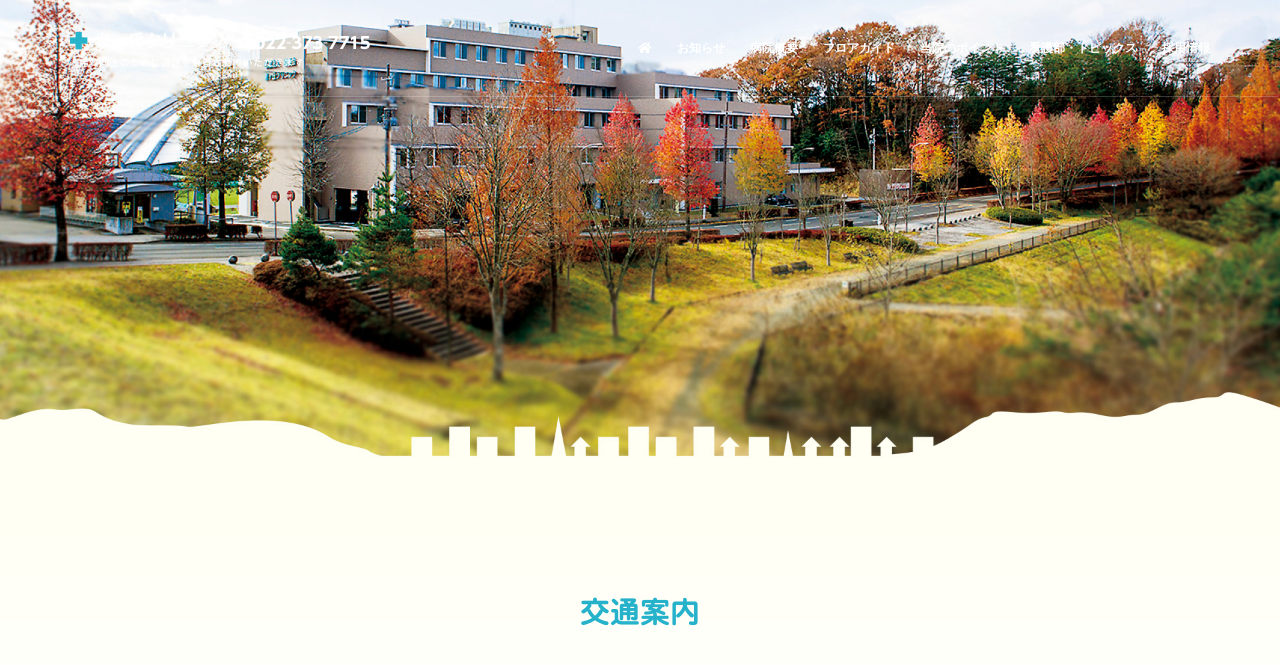

--- FILE ---
content_type: text/html; charset=UTF-8
request_url: https://cl-izumigaoka.org/access.html
body_size: 5179
content:
<!DOCTYPE html>
<html lang="ja" class="no-js">

    <head>
        <!-- META -->

        <!-- Global site tag (gtag.js) - Google Analytics -->
        <script async src="https://www.googletagmanager.com/gtag/js?id=UA-25042135-3"></script>
        <script>
            window.dataLayer = window.dataLayer || [];
            function gtag(){dataLayer.push(arguments);}
            gtag('js', new Date());
            
            gtag('config', 'UA-25042135-3');
        </script>
        
        <!-- Basic -->
        <meta charset="utf-8">
        <meta http-equiv="X-UA-Compatible" content="IE=edge">
        <meta http-equiv="content-language" content="ja">
        <meta name="viewport" content="width=device-width,initial-scale=1.0,minimum-scale=1.0">	<!--レスポンシブデザイン用-->
        <link rel="icon" href="img/favicon.ico" type="image/x-icon">
        
        <title>交通案内｜泉ヶ丘クリニック｜仙台市泉区</title><!--サイトのタイトル、30文字程度-->
        <meta name="description" content="宮城県仙台市泉区にある当院は一般内科・循環器内科・人工透析内科を診療科目とし、禁煙外来・各種検診・インフルエンザ予防接種にもご対応。患者様としっかり向き合い、「やさしさと思いやり」にあふれた、心が通い合う医療を目指しております。"><!--サイトの説明50字〜70字-->
        <meta name="keywords" content="胸痛,息切れ,呼吸困難,動悸,むくみ,眩暈,背中の痛み"><!--キーワード5~6個、本文に書けなかったキーワード-->
        
        <!--SMS用-->
        <meta property="og:locale" content="ja_JP" />
        <meta property="og:type" content="article"/>	<!--記事の場合はarticleを、トップページの場合はwebsite-->
        <meta property="og:title" content="交通案内｜泉ヶ丘クリニック｜仙台市泉区"/>
        <meta property="og:description" content="宮城県仙台市泉区にある当院は一般内科・循環器内科・人工透析内科を診療科目とし、禁煙外来・各種検診・インフルエンザ予防接種にもご対応。患者様としっかり向き合い、「やさしさと思いやり」にあふれた、心が通い合う医療を目指しております。" />
        <meta property="og:image" content="img/imagelogo.jpg" />	<!--絶対パス、横長1200x630px、正方形600x600px-->
        <meta property="og:url" content="https://cl-izumigaoka.org/" />
        <meta property="og:site_name" content="交通案内｜泉ヶ丘クリニック｜仙台市泉区"/>
        
        <!-- META -->

        <!-- GLOBAL MANDATORY STYLES -->
        <link href="vendor/bootstrap/css/bootstrap.min.css" rel="stylesheet" type="text/css"/>

        <!-- PAGE LEVEL PLUGIN STYLES -->
        <link href="css/animate.css" rel="stylesheet">
        <link href="vendor/swiper/css/swiper.min.css" rel="stylesheet" type="text/css"/>
        <link href="vendor/magnific-popup/magnific-popup.css" rel="stylesheet" type="text/css"/>

        <!-- THEME STYLES -->
        <link href="css/layout.css" rel="stylesheet" type="text/css"/>

        <!-- Favicon -->
        <link rel="shortcut icon" href="favicon.ico"/>
        
        <!-- Font -->
        <script type="text/javascript" src="//webfonts.xserver.jp/js/xserver.js"></script>
        <link rel="stylesheet" href="https://use.fontawesome.com/releases/v5.8.1/css/all.css" integrity="sha384-50oBUHEmvpQ+1lW4y57PTFmhCaXp0ML5d60M1M7uH2+nqUivzIebhndOJK28anvf" crossorigin="anonymous">
        

    </head>

    <!-- BODY -->
    <body id="body" data-spy="scroll" data-target=".header">

        <!--========== HEADER ==========-->
        <header class="header navbar-fixed-top">
            
            <!-- Navbar -->
            <nav class="navbar" role="navigation">
                <div class="container">
                    <!-- Brand and toggle get grouped for better mobile display -->
                    <div class="menu-container js_nav-item">
                        
                        <button type="button" class="navbar-toggle" data-toggle="collapse" data-target=".nav-collapse">
                            <span class="sr-only">Toggle navigation</span>
                            <span class="toggle-icon"></span>
                        </button>

                        <!-- Logo -->
                        <div class="logo">
                            <a class="logo-wrap" href="https://cl-izumigaoka.org/">
                                <img class="logo-img logo-img-main" src="img/logo.png" alt="泉ヶ丘クリニック">
                                <img class="logo-img logo-img-active" src="img/logo-dark.png" alt="泉ヶ丘クリニック">
                            </a>
                        </div>
                        <!-- End Logo -->
                    </div>
                    <!-- Collect the nav links, forms, and other content for toggling -->
                    <div class="collapse navbar-collapse nav-collapse">
                        <div class="menu-container">
                            <ul class="nav navbar-nav navbar-nav-right">
                                <li class="js_nav-item nav-item"><a class="nav-item-child nav-item-hover" href="https://cl-izumigaoka.org/"><i class="fas fa-home"></i></a></li>
                                <li class="js_nav-item nav-item"><a class="nav-item-child nav-item-hover" href="info/category/総合案内/">お知らせ</a></li>
                                <li class="js_nav-item nav-item"><a class="nav-item-child nav-item-hover" href="about.html">病院概要</a></li>
                                <li class="js_nav-item nav-item"><a class="nav-item-child nav-item-hover" href="floorguide.html">フロアガイド</a></li>
                                <li class="js_nav-item nav-item"><a class="nav-item-child nav-item-hover" href="point.html">当院のポイント</a></li>
                                <li class="js_nav-item nav-item"><a class="nav-item-child nav-item-hover" href="nurse.html">看護部・トピックス</a></li>
                                <li class="js_nav-item nav-item"><a class="nav-item-child nav-item-hover" href="recruit.html">採用情報</a></li>
                            </ul>
                        </div>
                    </div>
                    <!-- End Navbar Collapse -->
                </div>
            </nav>
            <!-- Navbar -->
        </header>
        <!--========== END HEADER ==========-->

        <!--========== SLIDER ==========-->
        <div class="promo-block-access">
            <div class="container">
                <div class="margin-b-40">
                    <h1 class="promo-block-title-access">交通案内</h1>
                </div>
            </div>
        </div>
        <!--========== SLIDER ==========-->

        <!--========== PAGE LAYOUT ==========-->
        <!-- access -->
        
        <div id="access">
            
            <div class="aboutus-block2">
                <div class="container-sm content-lg">
                    <h2 class="text-center">交通案内</h2>
                </div>
            </div>
        </div>
        
        <div id="gmap">
            <div class="gmap">
            <!-- Google Map -->
                <iframe class="gmap" src="https://www.google.com/maps/embed?pb=!1m18!1m12!1m3!1d3129.7284513198847!2d140.86128881533364!3d38.3321186796618!2m3!1f0!2f0!3f0!3m2!1i1024!2i768!4f13.1!3m3!1m2!1s0x5f898110b09022ff%3A0x36da5bac5ba396ff!2z44CSOTgxLTMxMzQg5a6u5Z-O55yM5LuZ5Y-w5biC5rOJ5Yy65qGC77yR5LiB55uu77yR77yY4oiS77yR!5e0!3m2!1sja!2sjp!4v1554721516459!5m2!1sja!2sjp" width="100%" frameborder="0" style="border:0" allowfullscreen></iframe>
            <!-- End Google Map -->
            </div>
        </div>

        
        <!-- Traffic -->
        <div class="traffic">
            <div class="bg-traffic">
                   
                <div class="col-sm-6 margin-b-50">
                  <div class="traffic2">
                    <h3><i class="fas fa-hospital-alt"></i> 所在地</h3>
                    <p class="access-add margin-b-50">〒981-3134<br>宮城県仙台市泉区桂一丁目18番地1</p>
                    <h3 class="traffic-title margin-b-30"><i class="fas fa-car-side"></i> 交通案内</h3>
                    <ul class="traffic-ul">
                      <li class="traffic-title2"><i class="fas fa-car"></i> 車でお越しの方 （駐車場40台完備）</li>
                      <li class="traffic-text">泉PAより約7分。</li>
                      <li class="traffic-title2"><i class="fas fa-subway"></i> 電車（地下鉄南北線）でお越しの方</li>
                      <li class="traffic-text">仙台市営地下鉄南北線「泉中央駅」より、タクシーご利用で約5分。</li>
                      <li class="traffic-title2"><i class="fas fa-bus-alt"></i> バスでお越しの方</li>
                      <li class="traffic-text">宮城交通バス「桂島緑地バス停」 下車、正面。</li>
                    </ul>
                  </div>
                </div>
    
                <!-- Time -->
                <div class="col-sm-6 margin-b-50">
                  <div class="time2">
                    <h3 class="time-title"><i class="fas fa-clock"></i> 診療時間</h3>
                    <hr class="hr-style1">
                    <ul class="list-unstyled time-list margin-b-10">
                      <li class="time-list-item2">平　　日</li>
                      <li class="time-list-item">午前　　8：30 ～ 11：45</li>
                      <li class="time-list-item">午後　 13：30 ～ 16：45</li>
                    </ul>
                    <hr class="hr-style2">
                    <ul class="list-unstyled time-list margin-b-10">
                      <li class="time-list-item2">土　曜　日</li>
                      <li class="time-list-item">午前　　8：30 ～ 11：45</li>
                    </ul>
                    <hr class="hr-style2">
                    <ul class="list-unstyled time-list margin-b-10">
                      <li class="time-list-item2">日曜日・祝日</li>
                      <li class="time-list-item">休　　診</li>
                    </ul>
                    <hr class="hr-style1">
                    <p>時間外または休診日に受診したい方はお問い合わせください。</p>
                  </div>
                </div>
                    
                <!-- Tel -->
                <div class="col-sm-12 margin-b-50">
                  <div class="tel">
                    <h3 class="tel-title"><i class="fas fa-clock"></i> 問い合わせ先</h3>
                    <hr class="hr-style3">
                    <ul class="list-unstyled time-list margin-b-10">
                      <li class="tel-list">TEL：022-373-7715</li>
                      <li class="tel-list2">※品質向上のために通話を録音させていただきます</li>
                      <li class="tel-list">FAX：022-374-5307</li>
                    </ul>
                  </div>
                </div>

            </div>
        </div>
        <!-- End Traffic -->
    
        <!-- Promo Banner -->
        <div class="promo-banner">
          <div class="container-sm content-lg">
            <h2 class="shadow-title2 margin-b-50"><span class="promo-banner-title">快適にお過ごし</span><span class="promo-banner-title">いただくために</span></h2>
            <a href="point.html" class=" promo-banner-text btn-theme btn-theme-sm btn-default-bg text-uppercase"><i class="fas fa-arrow-alt-circle-right"></i> 泉ヶ丘クリニックのポイント</a>
          </div>
        </div>

        <div id="recruit">
        <div class="promo-banner2">
          <div class="container-sm content-lg">
            <h2 class="shadow-title2 margin-b-50"><span class="promo-banner-title">私たちと一緒に</span><span class="promo-banner-title">働きませんか？</span></h2>
            <a href="recruit.html" class=" promo-banner-text btn-theme btn-theme-sm btn-default-bg text-uppercase"><i class="fas fa-arrow-alt-circle-right"></i> 採用情報</a>
          </div>
        </div>
        </div>
        <!-- End Promo Banner -->
        
        
        <!--========== END PAGE LAYOUT ==========-->

        <!--========== FOOTER ==========-->
        <footer class="footer">
            <!-- Links -->
            <div class="bg-color-sky-green">
                <div class="content-md container">
                    <div class="row">
                        
                        <div class="col-sm-4 sm-margin-b-30">
                            <!-- List -->
                            <h4>About us</h4>
                            <ul class="list-unstyled footer-list">
                                <li class="footer-list-title">医療法人盟陽会<br><img class="footer-logo" src="img/logo-dark2.png" alt="泉ヶ丘クリニック"></li>
                                <li class="footer-list-item"><a href="https://www.google.co.jp/maps/place/%E3%80%92981-3134+%E5%AE%AE%E5%9F%8E%E7%9C%8C%E4%BB%99%E5%8F%B0%E5%B8%82%E6%B3%89%E5%8C%BA%E6%A1%82%EF%BC%91%E4%B8%81%E7%9B%AE%EF%BC%91%EF%BC%98%E2%88%92%EF%BC%91/@38.3321187,140.8612888,17z/data=!3m1!4b1!4m5!3m4!1s0x5f898110b09022ff:0x36da5bac5ba396ff!8m2!3d38.3321187!4d140.8634775?hl=ja">〒981-3134<br>宮城県仙台市泉区桂一丁目18番地1</a></li>
                                <li class="footer-list-item"><a href="tel:0223737715">TEL：022-373-7715</a><br>FAX：022-374-5307</li>
                                <li class="footer-list-item2">※品質向上のために通話を録音させていただきます</li>
                            </ul>
                            <!-- End List -->
                        </div>
                        
                        <div class="col-sm-4 sm-margin-b-30">
                            <!-- List -->
                            <h4>関連病院</h4>
                            <ul class="list-unstyled footer-list">
                                <li class="footer-list-title">医療法人盟陽会<br><img class="footer-logo" src="img/logo-tomiyachuo-dark.png" alt="富谷中央病院"></li>
                                <li class="footer-list-item">〒981-3328<br>宮城県富谷市上桜木二丁目１番地６</li>
                                <li class="footer-list-item"><a href="http://www.cl-meiyo.org/" class="btn-theme btn-theme-s btn-default-bg text-uppercase" target="brank"><i class="fas fa-arrow-alt-circle-right"></i> Webサイト</a></li>
                            </ul>
                            <!-- End List -->
                        </div>
                        
                        <div class="col-sm-4">
                            <!-- List -->
                            <h4>Contents</h4>
                            <ul class="list-unstyled footer-list">
                                <li class="footer-list-item"><a href="https://cl-izumigaoka.org/">Home</a></li>
                                <li class="footer-list-item"><a href="/info/category/総合案内/">お知らせ</a></li>
                                <li class="footer-list-item"><a href="about.html">当院について</a></li>
                                <li class="footer-list-item"><a href="floorguide.html">フロアガイド</a></li>
                                <li class="footer-list-item"><a href="access.html">交通案内</a></li>
                                <li class="footer-list-item"><a href="point.html">当院のポイント</a></li>
                                <li class="footer-list-item"><a href="nurse.html">看護部紹介</a></li>
                                <li class="footer-list-item"><a href="/info/category/トピックス/">トピックス</a></li>
                                <li class="footer-list-item"><a href="recruit.html">採用情報</a></li>
                                <li class="footer-list-item"><a href="privacy.html">個人情報保護方針</a></li>
                                <li class="footer-list-item"><a href="/info/category/actionplan/">一般事業主行動計画</a></li>
                                <li class="footer-list-item"><a href="sitepolicy.html">サイトのご利用について</a></li>
                            </ul>
                            <!-- End List -->
                        </div>
                        
                    </div>
                    <!--// end row -->
                </div>
            </div>
            <!-- End Links -->

            <!-- Copyright -->
            <div class="content container ">
                <div class="row">
                    <div class="text-center">
                        <p class="margin-b-0">&copy; <a class="fweight-600" href="https://cl-izumigaoka.org/">Izumigaoka Clinic</a> All Rights Reserved.</p>
                    </div>
                </div>
                <!--// end row -->
            </div>
            <!-- End Copyright -->
        </footer>
        <!--========== END FOOTER ==========-->
        
        <!-- Back To Top -->
        <a href="javascript:void(0);" class="js-back-to-top back-to-top">Top</a>
        
        <!-- JAVASCRIPTS(Load javascripts at bottom, this will reduce page load time) -->
        <!-- CORE PLUGINS -->
        <script src="vendor/jquery.min.js" type="text/javascript"></script>
        <script src="vendor/jquery-migrate.min.js" type="text/javascript"></script>
        <script src="vendor/bootstrap/js/bootstrap.min.js" type="text/javascript"></script>
        
        <!-- PAGE LEVEL PLUGINS -->
        <script src="vendor/jquery.easing.js" type="text/javascript"></script>
        <script src="vendor/jquery.back-to-top.js" type="text/javascript"></script>
        <script src="vendor/jquery.smooth-scroll.js" type="text/javascript"></script>
        <script src="vendor/jquery.wow.min.js" type="text/javascript"></script>
        <script src="vendor/swiper/js/swiper.jquery.min.js" type="text/javascript"></script>
        <script src="vendor/magnific-popup/jquery.magnific-popup.min.js" type="text/javascript"></script>
        <script src="vendor/masonry/jquery.masonry.pkgd.min.js" type="text/javascript"></script>
        <script src="vendor/masonry/imagesloaded.pkgd.min.js" type="text/javascript"></script>
        
        <!-- PAGE LEVEL SCRIPTS -->
        <script src="js/layout.min.js" type="text/javascript"></script>
        <script src="js/components/wow.min.js" type="text/javascript"></script>
        <script src="js/components/swiper.min.js" type="text/javascript"></script>
        <script src="js/components/maginific-popup.min.js" type="text/javascript"></script>
        <script src="js/components/masonry.min.js" type="text/javascript"></script>
        
    </body>
    <!-- END BODY -->
</html>

--- FILE ---
content_type: text/css
request_url: https://cl-izumigaoka.org/css/layout.css
body_size: 7648
content:
@charset "UTF-8";

html {
  overflow-x: hidden;
}

html, html a, body {
  -webkit-font-smoothing: antialiased;
}

body {
  position: relative;
  font-family:"ヒラギノ丸ゴ Pro W4", "ヒラギノ丸ゴ Pro", "Hiragino Maru Gothic Pro", "ヒラギノ角ゴ Pro W3", "Hiragino Kaku Gothic Pro", "HG丸ｺﾞｼｯｸM-PRO", "HGMaruGothicMPRO", "游ゴシック Medium",YuGothic,YuGothicM,"Hiragino Kaku Gothic ProN","Hiragino Kaku Gothic Pro",メイリオ,Meiryo,sans-serif;
}

p {
  font-size: 15px;
  font-weight: 400;
  font-family:"新ゴ R" "Shin Go Regular","游ゴシック Medium",YuGothic,YuGothicM,"Hiragino Kaku Gothic ProN","Hiragino Kaku Gothic Pro",メイリオ,Meiryo,sans-serif;
  color: #46474c;
  line-height: 1.6;
  margin-bottom: 15px;
	text-align: justify;
}

em,
li,
li a {
  font-size: 16px;
  font-weight: 500;
  font-family:"新ゴ R" "Shin Go Regular","游ゴシック Medium",YuGothic,YuGothicM,"Hiragino Kaku Gothic ProN","Hiragino Kaku Gothic Pro",メイリオ,Meiryo,sans-serif;
  color: #515769;
}

.ul-a {
list-style-type: decimal;
}

a {
  font-family:"新ゴ R" "Shin Go Regular","游ゴシック Medium",YuGothic,YuGothicM,"Hiragino Kaku Gothic ProN","Hiragino Kaku Gothic Pro",メイリオ,Meiryo,sans-serif;
  color: #46474c;
  outline: 0;
}

a:focus, a:hover, a:active {
  outline: 0;
  color: #999caa;
  text-decoration: none;
}

.link {
  position: relative;
  font-size: 13px;
  font-weight: 600;
  font-family:"新ゴ R" "Shin Go Regular","游ゴシック Medium",YuGothic,YuGothicM,"Hiragino Kaku Gothic ProN","Hiragino Kaku Gothic Pro",メイリオ,Meiryo,sans-serif;
  text-transform: uppercase;
}

.link:after {
  position: absolute;
  top: 8px;
  right: -15px;
  width: 9px;
  height: 2px;
  background: #17bed2;
  content: " ";
}

span {
  font-size: 14px;
  font-weight: 400;
  font-family:"新ゴ R" "Shin Go Regular","游ゴシック Medium",YuGothic,YuGothicM,"Hiragino Kaku Gothic ProN","Hiragino Kaku Gothic Pro",メイリオ,Meiryo,sans-serif;
  color: #bfc1c7;
}

h1, h2, h3, h4, h5, h6 {
  font-weight: 700;
  font-family:"じゅん 501","Jun 501","ヒラギノ丸ゴ Pro W4", "ヒラギノ丸ゴ Pro", "Hiragino Maru Gothic Pro", "ヒラギノ角ゴ Pro W3", "Hiragino Kaku Gothic Pro", "HG丸ｺﾞｼｯｸM-PRO", "HGMaruGothicMPRO", "游ゴシック Medium",YuGothic,YuGothicM,"Hiragino Kaku Gothic ProN","Hiragino Kaku Gothic Pro",メイリオ,Meiryo,sans-serif;
  color: #25B2CA;
  line-height: 1.5;
  margin: 0 0 15px;
}

h1 > a, h2 > a, h3 > a, h4 > a, h5 > a, h6 > a {
  color: #515769;
}

h1 > a:hover, h2 > a:hover, h3 > a:hover, h4 > a:hover, h5 > a:hover, h6 > a:hover {
  color: #999caa;
  text-decoration: none;
}

h1 > a:focus, h2 > a:focus, h3 > a:focus, h4 > a:focus, h5 > a:focus, h6 > a:focus {
  text-decoration: none;
}

h1 {
  font-size: 40px;
}

h2 {
  font-size: 30px;
}

h3 {
  font-size: 22px;
}

h4 {
  font-size: 20px;
}

h5 {
  font-size: 16px;
}

.shadow-title {
  text-shadow:2px 2px 10px #5493ad;
  background-blend-mode: multiply;
}

.shadow-title2 {
  text-shadow:2px 2px 10px #777777;
  background-blend-mode: multiply;
}

::selection {
  color: #fff;
  background: #17bed2;
  text-shadow: none;
}

::-webkit-selection {
  color: #fff;
  background: #17bed2;
  text-shadow: none;
}

::-moz-selection {
  color: #fff;
  background: #17bed2;
  text-shadow: none;
}

:active,
:focus {
  outline: none;
}

hr.hr-style1{
  border-top: 1px solid #25B2CA;
}

hr.hr-style2{
  border-top: 1px solid #e8e8e8;
}

hr.hr-style3{
  border-top: 1px solid #fff;
}


/* Section Seperator */
.section-seperator {
  border-bottom: 1px solid #edf0f2;
}

/* Content Wrapper Link */
.content-wrapper-link {
  position: absolute;
  top: 0;
  left: 0;
  right: 0;
  bottom: 0;
  display: block;
  z-index: 3;
  text-decoration: none;
}

/*------------------------------------------------------------------
  	テキストカラー
------------------------------------------------------------------*/

.red{
  color: #ff4a77;
}

.pink{
  color: #ff648a;
}

.black{
  color: #515769;
}

/*------------------------------------------------------------------
  	[Blockquote]
------------------------------------------------------------------*/
.blockquote {
  position: relative;
  font-size: 17px;
  font-weight: 400;
  font-family:"新ゴ R" "Shin Go Regular","游ゴシック Medium",YuGothic,YuGothicM,"Hiragino Kaku Gothic ProN","Hiragino Kaku Gothic Pro",メイリオ,Meiryo,sans-serif;
  color: #46474c;
  line-height: 1.4;
  border-left: none;
  margin-left: 20px;
}

.blockquote:before {
  position: absolute;
  top: 0;
  left: -20px;
  font-size: 60px;
  display: inline-block;
  color: #17bed2;
  content: '“';
}

/*------------------------------------------------------------------
  	[Button]
------------------------------------------------------------------*/
.btn-theme {
  position: relative;
  display: inline-block;
  line-height: 1.4;
  text-align: center;
  background-image: none;
  border-style: solid;
  white-space: nowrap;
  vertical-align: middle;
  -ms-touch-action: manipulation;
  touch-action: manipulation;
  cursor: pointer;
  -webkit-user-select: none;
  -moz-user-select: none;
  -ms-user-select: none;
  user-select: none;
  border-radius: 40px;
}

.btn-theme:focus, .btn-theme:active:focus, .btn-theme.active:focus, .btn-theme.focus, .btn-theme:active.focus, .btn-theme.active.focus {
  outline: none;
}

.btn-theme:hover {
  transition-duration: 300ms;
  transition-property: all;
  transition-timing-function: cubic-bezier(0.7, 1, 0.7, 1);
}

.btn-theme:hover, .btn-theme:focus, .btn-theme.focus {
  text-decoration: none;
}

.btn-theme:active, .btn-theme.active {
  background-image: none;
  outline: 0;
}

.btn-theme.disabled, .btn-theme[disabled],
fieldset[disabled] .btn-theme {
  cursor: not-allowed;
  box-shadow: none;
  opacity: .65;
  pointer-events: none;
}

.btn-icon {
  position: relative;
  top: 1px;
  margin-right: 10px;
}

.btn-white-bg {
  color: #515769;
  background: #fff;
  border-color: transparent;
  border-width: 0;
}

.btn-white-bg:hover, .btn-white-bg:focus, .btn-white-bg.focus {
  color: #fff;
  background: #17bed2;
  border-color: transparent;
}

.btn-white-brd {
  color: #fff;
  background: transparent;
  border-color: #fff;
  border-width: 2px;
}

.btn-white-brd:hover, .btn-white-brd:focus, .btn-white-brd.focus {
  color: #515769;
  background: #fff;
  border-color: #fff;
}

.btn-default-bg {
  color: #515769;
  background: #f3f4f5;
  border-color: transparent;
  border-width: 0;
}

.btn-default-bg:hover, .btn-default-bg:focus, .btn-default-bg.focus {
  color: #fff;
  background: #17bed2;
  border-color: transparent;
}

.btn-default-bg-pink {
  color: #fff;
  background: #fc83a0;
  border-color: transparent;
  border-width: 0;
}

.btn-default-bg-pink:hover, .btn-default-bg-pink:focus, .btn-default-bg-pink.focus {
  color: #fff;
  background: #17bed2;
  border-color: transparent;
}

.btn-theme-sm {
  font-size: 13px;
  font-weight: 600;
  padding: 15px 40px;
}

.btn-theme-md {
  font-size: 15px;
  font-weight: 600;
  padding: 20px 30px;
}

.btn-theme-m {
  font-size: 15px;
  font-weight: 600;
  padding: 20px 100px;
}

.btn-theme-s {
  font-size: 13px;
  font-weight: 600;
  padding: 5px 20px;
  margin-top: 10px;
}

/*------------------------------------------------------------------
  	[Promo Block]
------------------------------------------------------------------*/

.promo-block .promo-block-text {
  font-size: 20px;
  color: #fff;
}

.promo-block {
  position: relative;
  z-index: 1;
  text-align: center;
  background: url(../img/1920x1080/01.jpg) no-repeat;
  background-size: cover;
  background-position: center bottom;
  padding: 250px 0 200px;
  width:auto;
}

.promo-block-about {
  position: relative;
  z-index: 1;
  text-align: center;
  background: url(../img/1920x1080/about01.jpg) no-repeat;
  background-size: cover;
  background-position: center bottom;
  padding: 250px 0 200px;
}

.promo-block-doctors {
  position: relative;
  z-index: 1;
  text-align: center;
  background: url(../img/1920x1080/doctors01.jpg) no-repeat;
  background-size: cover;
  background-position: center bottom;
  padding: 250px 0 200px;
}

.promo-block-floorguide {
  position: relative;
  z-index: 1;
  text-align: center;
  background: url(../img/1920x1080/floorguide01.jpg) no-repeat;
  background-size: cover;
  background-position: center bottom;
  padding: 250px 0 200px;
}

.promo-block-access {
  position: relative;
  z-index: 1;
  text-align: center;
  background: url(../img/1920x1080/access01.jpg) no-repeat;
  background-size: cover;
  background-position: center bottom;
  padding: 250px 0 200px;
}

.promo-block-point {
  position: relative;
  z-index: 1;
  text-align: center;
  background: url(../img/1920x1080/point01.jpg) no-repeat;
  background-size: cover;
  background-position: center bottom;
  padding: 250px 0 200px;
}

.promo-block-nurse {
  position: relative;
  z-index: 1;
  text-align: center;
  background: url(../img/1920x1080/nurse01.jpg) no-repeat;
  background-size: cover;
  background-position: center bottom;
  padding: 250px 0 200px;
}

.promo-block-recruit {
  position: relative;
  z-index: 1;
  text-align: center;
  background: url(../img/1920x1080/recruit01.jpg) no-repeat;
  background-size: cover;
  background-position: center bottom;
  padding: 250px 0 200px;
}

.promo-block-recruitgift {
  position: relative;
  z-index: 1;
  text-align: center;
  background: url(../img/1920x1080/recruitgift00.jpg) no-repeat;
  background-size: cover;
  background-position: center bottom;
  padding: 250px 0 200px;
}

.promo-block .promo-block-title {
  font-size: 50px;
  color: #fff;
  font-family: "リュウミン R-KL", Ryumin Regular KL, "游明朝", YuMincho, "ヒラギノ明朝 ProN W3", "Hiragino Mincho ProN", "HG明朝E", "ＭＳ Ｐ明朝", "ＭＳ 明朝", serif;
    line-height:130%;
    display: inline-block;
    white-space:nowrap;
}

  .promo-block .promo-block-title2 {
    font-size: 32px;
    color: #fff;
    font-family: "新ゴ R丸フォーク M", "Maru Folk Medium", "ヒラギノ丸ゴ Pro W4", "ヒラギノ丸ゴ Pro", "Hiragino Maru Gothic Pro", "ヒラギノ角ゴ Pro W3", "Hiragino Kaku Gothic Pro", "HG丸ｺﾞｼｯｸM-PRO", "HGMaruGothicMPRO", "游ゴシック Medium",YuGothic,YuGothicM,"Hiragino Kaku Gothic ProN","Hiragino Kaku Gothic Pro",メイリオ,Meiryo,sans-serif;
      line-height:100%;
      margin-bottom:1em;
    }

.promo-block .promo-block-title-privacy {
  font-size: 28px;
  color: #fff;
  font-family: "新ゴ R丸フォーク M", "Maru Folk Medium", "ヒラギノ丸ゴ Pro W4", "ヒラギノ丸ゴ Pro", "Hiragino Maru Gothic Pro", "ヒラギノ角ゴ Pro W3", "Hiragino Kaku Gothic Pro", "HG丸ｺﾞｼｯｸM-PRO", "HGMaruGothicMPRO", "游ゴシック Medium",YuGothic,YuGothicM,"Hiragino Kaku Gothic ProN","Hiragino Kaku Gothic Pro",メイリオ,Meiryo,sans-serif;
    line-height:200%;
    margin-bottom:1em;
  }

.promo-block-title-about {
  font-size: 0px;
  }

.promo-block-title-floorguide {
  font-size: 0px;
}

.promo-block-title-access {
  font-size: 0px;
}

.promo-block-title-point {
  font-size: 0px;
}


@media (max-width: 768px) {
  
  .promo-block .promo-block-title {
  font-size: 40px;
  line-height:100%;
}

.promo-block .promo-block-title2 {
  font-size: 30px;
}

.promo-block .promo-block-text {
  font-size: 18px;
}
}

@media (max-width: 480px) {
  
  .promo-block .promo-block-title {
    font-size: 30px;
}

.promo-block .promo-block-title2 {
  font-size: 26px;
  }

.promo-block .promo-block-text {
  font-size: 14px;
  color: #fff;
  font-family: "リュウミン R-KL", Ryumin Regular KL, "游明朝", YuMincho, "ヒラギノ明朝 ProN W3", "Hiragino Mincho ProN", "HG明朝E", "ＭＳ Ｐ明朝", "ＭＳ 明朝", serif;
    white-space:nowrap;
    word-wrap: break-word;
    line-height:130%;
    margin-bottom:1em;
    display: block;
}
}

/*------------------------------------------------------------------
   [Info]
------------------------------------------------------------------*/
.info-block {
  background: rgb(39,179,204); /* Old browsers */
  background: -moz-linear-gradient(top, rgba(39,179,204,1) 0%, rgba(255,250,236,1) 30%, rgba(255,250,236,1) 30%); /* FF3.6-15 */
  background: -webkit-linear-gradient(top, rgba(39,179,204,1) 0%,rgba(255,250,236,1) 30%,rgba(255,250,236,1) 30%); /* Chrome10-25,Safari5.1-6 */
  background: linear-gradient(to bottom, rgba(39,179,204,1) 0%,rgba(255,250,236,1) 30%,rgba(255,250,236,1) 30%); /* W3C, IE10+, FF16+, Chrome26+, Opera12+, Safari7+ */
  filter: progid:DXImageTransform.Microsoft.gradient( startColorstr='#27b3cc', endColorstr='#fffaec',GradientType=0 ); /* IE6-9 */
}

.info-block2 {
  background: #fffff3; /* Old browsers */
  background: -moz-linear-gradient(top, #fffff3 0%, #ffffff 100%); /* FF3.6-15 */
  background: -webkit-linear-gradient(top, #fffff3 0%,#ffffff 100%); /* Chrome10-25,Safari5.1-6 */
  background: linear-gradient(to bottom, #fffff3 0%,#ffffff 100%); /* W3C, IE10+, FF16+, Chrome26+, Opera12+, Safari7+ */
  filter: progid:DXImageTransform.Microsoft.gradient( startColorstr='#fffff3', endColorstr='#ffffff',GradientType=0 ); /* IE6-9 */
}

.info-new {
  padding:0% 10% 0% 10%;
	width: 100%;
}

.info-dl {
  font-size: 16px;
	width: 100%;
}

.info-dl dt {
	float: left ;
	clear: left ;
	margin-right: 0.5em ;
	line-height:150%;
  color: #25B2CA;
}

.info-dl dd {
	float: left ;
	margin-left: 1em ;
	line-height:150%;
}

.info-bth {
  margin: 0 auto;
  padding:50px 0 0 0;
  text-align: center;
	clear:both;
}

 /* 看護部お知らせ欄 */
.info-dl2 {
  font-size: 16px;
	width: 100%;
}

.info-dl2 dt {
	line-height:150%;
  color: #25B2CA;
}

.info-dl2 dd {
	line-height:150%;
}
 /* お知らせカテゴリー重要 */

.info-new3 {
  padding:0% 10% 0% 10%;
	width: 100%;
  color: #25B2CA;
}

.info-dl3 dd {
  font-size: 16px;
	width: 100%;
  color: #25B2CA;
}

@media (max-width: 480px) {
.info-new {
  padding:0% 10% 0% 10%;
	text-align: center;
}

.info-dl dt {
  width: 100%;
	margin-right: 0em ;
}

.info-dl dd {
  width: 100%;
	margin-left: 0em ;
}

.info-dl3 dd {
  width: 100%;
	margin-left: 0em ;
}

}

.info-w {
  padding: 50px 50px;
  background: #ffffff;
  text-align: center;
  border-radius: 15px;
	border:1px solid #25B2CA;
}

@media (max-width: 768px) {
  
.info-w {
  margin: 0px 20px;
}
}

/*------------------------------------------------------------------
      [time]
------------------------------------------------------------------*/
.time {
  padding: 40px 40px;
  background: #fff;
  border-radius: 15px;
 }

@media (max-width: 768px) {
  .time {
  margin-top: 0;
}
}

.time-list-item {
  position: relative;
  font-size: 18px;
}

.time-list-item2 {
  position: relative;
  font-size: 18px;
  font-weight: 600;
  margin-bottom: 10px;
}

.bg-time {
  position: relative;
  z-index: 1;
  text-align: center;
  background: url(../img/1920x1080/02.jpg) no-repeat;
  background-size: cover;
  background-position: center center;
  background-attachment: fixed;
  min-height: 100%;
}


/*------------------------------------------------------------------
      [About]
------------------------------------------------------------------*/

.about {
  padding-top: 40px;
  padding-bottom: 40px;
  background: #fff;
  margin-top: 0px;
  text-align: center;
}

@media (max-width: 768px) {
  .about {
  margin-top: 0;
  margin-bottom: 30px;
  text-align: center;
}
}

.about .about-icon {
  display: block;
  font-size: 30px;
  color: #999caa;
  margin-bottom: 30px;
}

.about-title {
  white-space:nowrap;
}

.box-shadow {
  box-shadow: 0 1.25rem 1.25rem rgba(34, 35, 36, 0.05);
}

/*------------------------------------------------------------------
      [Aboutus]
------------------------------------------------------------------*/

.aboutus-block2 {
  background: #fffff3; /* Old browsers */
  background: -moz-linear-gradient(top, #fffff3 0%, #ffffff 100%); /* FF3.6-15 */
  background: -webkit-linear-gradient(top, #fffff3 0%,#ffffff 100%); /* Chrome10-25,Safari5.1-6 */
  background: linear-gradient(to bottom, #fffff3 0%,#ffffff 100%); /* W3C, IE10+, FF16+, Chrome26+, Opera12+, Safari7+ */
  filter: progid:DXImageTransform.Microsoft.gradient( startColorstr='#fffff3', endColorstr='#ffffff',GradientType=0 ); /* IE6-9 */
}

.aboutus-block {
  background: #ffffff;
}

.aboutus-title {
  text-align: center;
  color: #46474c;
}

.aboutus-title2 {
  text-align: left;
  color: #46474c;
  line-height:200%;
  padding:0 10% 0 10%;
}

.aboutus-title3 {
  text-align: left;
  color: #46474c;
  line-height:250%;
}

.aboutus-title4 {
  text-align: left;
  color: #46474c;
  line-height:150%;
  font-weight: 200;
}

.aboutus-text {
  text-align: justify;
  line-height:250%;
}

/*------------------------------------------------------------------
      [Table]
------------------------------------------------------------------*/

table {
  font-size: 16px;
  margin: 60px auto 40px;
  width:100%;
}


.tbl-r01 th {
  background: #25B2CA;
  border: solid 1px #999999;
  color: #fff;
  padding: 10px 30px 10px 30px;
  text-align: center;
}

.tbl-r01 td {
  text-align: left;
  border: solid 1px #999999;
  padding: 10px 20px 10px 20px;
}

.tbl-r02 {
  font-size: 14px;
  margin: 60px auto 40px;
  width:100%;
}

.tbl-r02 td {
  text-align: left;
  border: solid 1px #999999;
  padding: 10px 20px 10px 20px;
  background: #fff;
}

.tbl02-th01 {
  background: #25B2CA;
  border: solid 1px #999999;
  color: #fff;
  padding: 10px 30px 10px 30px;
  text-align: center;
}

.tbl02-th02 {
  background: #25caca;
  border: solid 1px #999999;
  color: #fff;
  padding: 10px 30px 10px 30px;
  text-align: center;
}

.tbl02-th03 {
  background: #def3f7;
  border: solid 1px #999999;
  padding: 10px 30px 10px 30px;
  text-align: center;
}

.tbl02-th04 {
  background: #f2fdff;
  border: solid 1px #999999;
  padding: 10px 30px 10px 30px;
  text-align: left;
}

.tbl-r03 {
  font-size: 16px;
  margin: 30px auto 0px;
  width:100%;
}

.tbl-r03 th {
  width: 25%;
  background: #25B2CA;
  border: solid 1px #999999;
  color: #fff;
  padding: 10px 20px 10px 20px;
  text-align: center;
}

.tbl-r03 td {
  width: 75%;
  text-align: left;
  border: solid 1px #999999;
  padding: 10px 20px 10px 20px;
}

.tbl-r04 th {
  background: #bde7ef;
  border: solid 1px #999999;
  color: #444444;
  padding: 10px 30px 10px 30px;
  text-align: center;
}

.tbl-r04 td {
  text-align: left;
  border: solid 1px #999999;
  padding: 10px 20px 10px 20px;
}

.tbl-r05 th {
  background: #f7d7d7;
  border: solid 1px #999999;
  color: #444444;
  padding: 10px 20px 10px 20px;
  text-align: center;
}

.tbl-r05 td {
  background: #fff;
  text-align: center;
  border: solid 1px #999999;
  padding: 10px 20px 10px 20px;
}


@media screen and (max-width: 640px) {
  .last td:last-child {
    border-bottom: solid 1px #999999;
    width: 100%;
}

.tbl-r01 {
  width: 90%;
  text-align: center;
}

.tbl-r01 th,
.tbl-r01 td {
  text-align: center;
  border-bottom: none;
  display: block;
  width: 100%;
}

.tbl-r03 {
  width: 90%;
  text-align: center;
}

.tbl-r03 th,
.tbl-r03 td {
  text-align: center;
  border-bottom: none;
  display: block;
  width: 100%;
}

.tbl-r04 {
  width: 90%;
  text-align: center;
}

.tbl-r04 th,
.tbl-r04 td {
  text-align: center;
  border-bottom: none;
  display: block;
  width: 100%;
}

.tbl-r05 {
  width: 100%;
  text-align: center;
}

.tbl-r05 th,
.tbl-r05 td {
  text-align: center;
  border-bottom: none;
  display: block;
  width: 100%;
}

}


@media screen and (max-width: 640px) {
  .last td:last-child {
    border-bottom: solid 1px #828282;
    width: 100%;
}
.tbl-r02 {
  width: 90%;
  text-align: center;
}
.tbl-r02 th {
  border-bottom: none;
  display: block;
  width: 100%;
}

.tbl-r02 td {
  text-align: center;
  border-bottom: none;
  display: block;
  width: 100%;
}
}

/*------------------------------------------------------------------
  	[Image]
------------------------------------------------------------------*/
/* Overlay */
.work {
  position: relative;
  display: block;
}

.work .work-overlay {
  position: relative;
  cursor: pointer;
}

.work .work-overlay:before {
  position: absolute;
  top: 0;
  left: 0;
  width: 100%;
  height: 100%;
  background: transparent;
  content: " ";
  transition-duration: 300ms;
  transition-property: all;
  transition-timing-function: cubic-bezier(0.7, 1, 0.7, 1);
}

.work:hover .work-overlay:before {
  background: rgba(0, 0, 0, 0.5);
  transition-duration: 300ms;
  transition-property: all;
  transition-timing-function: cubic-bezier(0.7, 1, 0.7, 1);
}

/* Popup */
.work .work-popup-overlay {
  position: fixed;
  top: 0;
  left: 0;
  right: 0;
  width: 100%;
  height: 100%;
  z-index: 99999;
  opacity: 0;
  visibility: hidden;
  -webkit-backface-visibility: hidden;
  backface-visibility: hidden;
  overflow-x: hidden;
  background: rgba(81, 87, 105, 0.4);
  transition-duration: 300ms;
  transition-property: all;
  transition-timing-function: cubic-bezier(0.7, 1, 0.7, 1);
}

.work .work-popup-overlay-show {
  opacity: 1;
  visibility: visible;
  -webkit-backface-visibility: visible;
  backface-visibility: visible;
  transition-duration: 300ms;
  transition-property: all;
  transition-timing-function: cubic-bezier(0.7, 1, 0.7, 1);
}

.work .work-popup-content {
  position: absolute;
  top: 50%;
  left: 0;
  right: 0;
  width: 730px;
  height: auto;
  display: block;
  background: #fff;
  padding: 30px;
  margin: 0 auto;
  -webkit-transform: translate3d(0, -50%, 0);
  -moz-transform: translate3d(0, -50%, 0);
  transform: translate3d(0, -50%, 0);
}

.work .work-popup-content-divider {
  border-right: 1px solid #cdcecf;
}

@media (max-width: 768px) {
  .work .work-popup-content {
    width: 95%;
  }
  .work .work-popup-content-divider {
    border-right: none;
    border-bottom: 1px solid #cdcecf;
  }
}

.work .work-popup-close {
  float: right;
  font-size: 13px;
  font-weight: 700;
  color: #c5c6cb;
  transition-duration: 300ms;
  transition-property: all;
  transition-timing-function: cubic-bezier(0.7, 1, 0.7, 1);
}

.work .work-popup-close:hover {
  color: #aaacb3;
  transition-duration: 300ms;
  transition-property: all;
  transition-timing-function: cubic-bezier(0.7, 1, 0.7, 1);
}

/* Tag */
.work .work-popup-tag {
  margin: 0;
}

.work .work-popup-tag-item {
  padding: 0 2px;
}

.work .work-popup-tag-link {
  font-size: 13px;
}


/*------------------------------------------------------------------
      [Access]
------------------------------------------------------------------*/

.gmap {
  height: 500px;
  padding: 0px 20px 20px 20px;
}

.access-add {
  font-size: 18px;
}

.bg-traffic {
  background: #fff;
  min-height: 100%;
  padding: 0px;
  margin: 50px;
}

.bg-traffic:before, .bg-traffic:after {
  content: " ";
  display: table;
}

.bg-traffic:after {
  clear: both;
}

.traffic-title {
  text-align: left;
}

.traffic-title2 {
  text-align: left;
  font-size: 16px;
  color: #46474c;
  font-weight: 600;
}

.traffic-text {
  padding-left : 20px;
}

.traffic-ul {
  padding : 0;
  list-style-type: none;
  text-align: left;
  line-height:230%;
}

.traffic2 {
  padding: 20px 0 0 0;
  background: #fff;
  text-align: left;
}

.time2 {
  padding: 20px 20px;
  background: #f9f8ef;
  text-align: center;
  border-radius: 15px;
}

.time-title {
  text-align: center;
}

.tel {
  padding: 20px 20px;
  background: #25B2CA;
  text-align: center;
  border-radius: 15px;
}

.tel2 {
  color: #46474c;
  font-size: 14px;
}

.tel-title {
  color: #fff;
  text-align: center;
}

.tel-list {
  color: #fff;
  text-align: center;
  line-height:230%;
  font-size: 30px;
  font-weight: 600;
}

.tel-list2 {
  color: #fff;
  text-align: center;
  line-height:100%;
  font-size: 14px;
}

@media (max-width: 480px) {
  .gmap {
  height: 300px;
  padding: 0px 10px 20px 10px;
}
  .access-add {
  font-size: 18px;
}
.tel-list {
  color: #fff;
  text-align: center;
  line-height:200%;
  font-size: 20px;
  font-weight: 600;
}
.bg-traffic {
  background: #fff;
  min-height: 100%;
  padding: 0px;
  margin: 20px;
}
}

@media (max-width: 768px) {
  .traffic-title {
  text-align: center;
}
  .traffic2 {
  padding: 0px 0 0 0;
  background: #fff;
  text-align: left;
}
.time2 {
  padding: 20px 20px;
  background: #f9f8ef;
  text-align: center;
  border-radius: 10px;
}
.tel {
  padding: 20px 20px;
  background: #25B2CA;
  text-align: center;
  border-radius: 10px;
}
}

/*----------------------------------
  Google Map
------------------------------------*/
.map {
  text-align: center;
  background: #fff;
  padding: 10px 30px 10px 30px;
  margin-bottom: 0;
}

/*------------------------------------------------------------------
  [Point]
------------------------------------------------------------------*/

.point-title {
  font-size: 40px;
  font-weight: 100;
  font-family: "リュウミン R-KL", Ryumin Regular KL, "游明朝", YuMincho, "ヒラギノ明朝 ProN W3", "Hiragino Mincho ProN", "HG明朝E", "ＭＳ Ｐ明朝", "ＭＳ 明朝", serif;
  color: #46474c;
  padding: 100px 10px 20px 10px;
  white-space:nowrap;
}

.point-title2 {
  font-size: 40px;
  font-weight: 100;
  font-family: "リュウミン R-KL", Ryumin Regular KL, "游明朝", YuMincho, "ヒラギノ明朝 ProN W3", "Hiragino Mincho ProN", "HG明朝E", "ＭＳ Ｐ明朝", "ＭＳ 明朝", serif;
    color: #46474c;
    padding: 0px 10px 0px 10px;
  white-space:nowrap;
  }

.point-title3 {
  font-size: 60px;
  font-weight: 300;
  font-family: "リュウミン R-KL", Ryumin Regular KL, "游明朝", YuMincho, "ヒラギノ明朝 ProN W3", "Hiragino Mincho ProN", "HG明朝E", "ＭＳ Ｐ明朝", "ＭＳ 明朝", serif;
  padding: 0px 10px 0px 10px;
  white-space:nowrap;
  }

.point-color {
  font-size: 40px;
  font-weight: 100;
  font-family: "リュウミン R-KL", Ryumin Regular KL, "游明朝", YuMincho, "ヒラギノ明朝 ProN W3", "Hiragino Mincho ProN", "HG明朝E", "ＭＳ Ｐ明朝", "ＭＳ 明朝", serif;
  color: #17bed2 !important;
  line-height:130%;
  white-space:nowrap;
}

.point-color2 {
  font-size: 1em;
  font-weight: 600;
  color: #17bed2 !important;
}

.point-image1 {
  position: relative;
  z-index: 1;
  text-align: center;
  background: url(../img/1920x1080/05.jpg) no-repeat;
  background-size: cover;
  background-position: center center;
  background-attachment: fixed;
  height: 400px !important;
}

.point-image2 {
  position: relative;
  z-index: 1;
  text-align: center;
  background: url(../img/1920x1080/03.jpg) no-repeat;
  background-size: cover;
  background-position: center center;
  background-attachment: fixed;
  height: 400px !important;
}

@media (max-width: 480px) {
.point-title {
  font-size: 34px;
}
.point-title2 {
  font-size: 34px;
}
.point-title3 {
  font-size: 34px;
}
.point-color {
  font-size: 34px;
  }
.point-image1 {
  text-align: center;
  background: url(../img/1920x1080/05.jpg) no-repeat;
  background-size: cover;
  background-position: center center;
  height: 300px !important;
  width: 100%;
}
.point-image2 {
  text-align: center;
  background: url(../img/1920x1080/03.jpg) no-repeat;
  background-size: cover;
  background-position: center center;
  height: 300px !important;
  width: 100%;
}
}

@media (max-width: 1024px) {
  .point-image1 {
  text-align: center;
  background: url(../img/1920x1080/05.jpg) no-repeat;
  background-size: cover;
  background-position: center center;
  height: 400px !important;
  width: 100%;
}
.point-image2 {
  text-align: center;
  background: url(../img/1920x1080/03.jpg) no-repeat;
  background-size: cover;
  background-position: center center;
  height: 400px !important;
  width: 100%;
}
}


/*------------------------------------------------------------------
      [Promo Banner]
------------------------------------------------------------------*/
.promo-banner {
  position: relative;
  z-index: 1;
  text-align: center;
  background: url(../img/banner/02.jpg) no-repeat;
  background-size: cover;
  background-position: center center;
  background-attachment: fixed;
  min-height: 100%;
}

.promo-banner:before {
  position: absolute;
  top: 0;
  left: 0;
  width: 100%;
  height: 100%;
  z-index: -1;
  background: rgba(81, 87, 105, 0.4);
  content: " ";
}

.promo-banner2 {
  position: relative;
  z-index: 1;
  text-align: center;
  background: url(../img/banner/01.jpg) no-repeat;
  background-size: cover;
  background-position: center center;
  background-attachment: fixed;
  min-height: 100%;
}

.promo-banner-nurse {
	padding: 50px;
  text-align: center;
  background: url(../img/397x300/04.jpg) no-repeat;
  background-size: contain;
  background-position: center center;
  background-attachment: fixed;
  min-height: 100%;
}

.promo-banner-title {
  font-size: 50px;
  color: #fff;
  text-align: center;
  display: inline-block;
  white-space:nowrap;
}

.promo-banner-text {
  font-size: 20px;
  text-align: center;
}

@media (max-width: 768px) {
  .promo-banner-text {
  font-size: 16px;
  text-align: center;
}

	.promo-banner-title {
  font-size: 42px;
}
}

@media (max-width: 480px) {
  .promo-banner-text {
  font-size: 12px;
  text-align: center;
}

	.promo-banner-title {
  font-size: 38px;
}
}

/*------------------------------------------------------------------
      [Privacy]
------------------------------------------------------------------*/

.privacy-block {
  background: #ffffff;
}

.privacy-title {
  text-align: left;
  color: #46474c;
}

.privacy-text {
  text-align: justify;
  line-height:200%;
}

.privacy-text2 {
  text-align: right;
}

/*------------------------------------------------------------------
  	[Header]
------------------------------------------------------------------*/
/* Fixed Top */
.navbar-fixed-top .navbar-collapse {
  max-height: 100%;
}

/* Navbar */
.header .navbar {
  margin-bottom: 0;
  border-bottom: 1px solid rgba(255, 255, 255, 0.2);
  transition-duration: 300ms;
  transition-property: all;
  transition-timing-function: cubic-bezier(0.7, 1, 0.7, 1);
}

/* Navbar Toggle */
.header .navbar-toggle {
  width: 25px;
  height: 25px;
  border: none;
  padding: 0;
  margin: 35px 0;
}

.header .navbar-toggle .toggle-icon {
  position: relative;
  width: 21px;
  height: 1px;
  display: inline-block;
  background: #515769;
  transition-duration: 300ms;
  transition-property: all;
  transition-timing-function: cubic-bezier(0.7, 1, 0.7, 1);
}

.header .navbar-toggle .toggle-icon:before, .header .navbar-toggle .toggle-icon:after {
  position: absolute;
  left: 0;
  background: #515769;
  content: " ";
}

.header .navbar-toggle .toggle-icon:before {
  width: 10px;
  height: 1px;
  bottom: 10px;
  -webkit-transform: rotate(0);
  -moz-transform: rotate(0);
  transform: rotate(0);
  transition-duration: 300ms;
  transition-property: all;
  transition-timing-function: cubic-bezier(0.7, 1, 0.7, 1);
}

.header .navbar-toggle .toggle-icon:after {
  width: 16px;
  height: 1px;
  top: -5px;
  -webkit-transform: rotate(0);
  -moz-transform: rotate(0);
  transform: rotate(0);
  transition-duration: 300ms;
  transition-property: all;
  transition-timing-function: cubic-bezier(0.7, 1, 0.7, 1);
}

.header .navbar-toggle:hover .toggle-icon {
  background: #17bed2;
  transition-duration: 300ms;
  transition-property: all;
  transition-timing-function: cubic-bezier(0.7, 1, 0.7, 1);
}

.header .navbar-toggle:hover .toggle-icon:before, .header .navbar-toggle:hover .toggle-icon:after {
  width: 21px;
  height: 1px;
  background: #17bed2;
  transition-duration: 300ms;
  transition-property: all;
  transition-timing-function: cubic-bezier(0.7, 1, 0.7, 1);
}

.header .navbar-toggle:hover .toggle-icon.is-clicked {
  background: rgba(81, 87, 105, 0);
}

/* Navbar Logo */
.header .logo {
  width: 300px;
  height: 150px;
  float: left;
  max-height: 95px;
  line-height: 65px;
}

.header .logo-wrap {
  display: inline-block;
  padding: 15px 0;
}

.header .logo-wrap:focus, .header .logo-wrap:hover {
  text-decoration: none;
}

.header .logo-img {
  display: inline-block;
  width: 300px;
  height: auto;
  max-width: 100%;
  max-height: 100%;
  vertical-align: middle;
}

.header .logo-img-main {
  display: inline-block;
  transition-duration: 400ms;
  transition-property: all;
  transition-timing-function: cubic-bezier(0.7, 1, 0.7, 1);
}

.header .logo-img-active {
  display: none;
  transition-duration: 400ms;
  transition-property: all;
  transition-timing-function: cubic-bezier(0.7, 1, 0.7, 1);
}

/* Navbar */
.header .navbar-nav {
  padding-left: 0;
  margin-bottom: 0;
  list-style: none;
}

/* Nav */
.header .nav-item {
  position: relative;
  display: block;
}

.header .nav-item:last-child .nav-item-child {
  padding-right: 0;
}

.header .nav-item.active .nav-item-hover:after {
  opacity: 1;
  transition-duration: 400ms;
  transition-property: all;
  transition-timing-function: cubic-bezier(0.7, 1, 0.7, 1);
}

.header .nav-item:hover .nav-item-hover:after {
  opacity: 1;
  transition-duration: 400ms;
  transition-property: all;
  transition-timing-function: cubic-bezier(0.7, 1, 0.7, 1);
}

.header .nav-item-child {
  position: relative;
  display: block;
  font-size: 12px;
  font-weight: 600;
  font-family:"新ゴ R" "Shin Go Regular","游ゴシック Medium",YuGothic,YuGothicM,"Hiragino Kaku Gothic ProN","Hiragino Kaku Gothic Pro",メイリオ,Meiryo,sans-serif;
  color: #fff;
  text-transform: none;
  line-height: 55px;
  padding: 20px 10px 20px 15px;
  transition-duration: 300ms;
  transition-property: all;
  transition-timing-function: cubic-bezier(0.7, 1, 0.7, 1);
}

.header .nav-item-child:hover, .header .nav-item-child:focus {
  background: inherit;
}

.header .nav-item-hover {
  position: relative;
}

.header .nav-item-hover:after {
  position: absolute;
  top: 45px;
  left: 0;
  width: 9px;
  height: 2px;
  background: #17bed2;
  opacity: 0;
  content: " ";
  transition-duration: 400ms;
  transition-property: all;
  transition-timing-function: cubic-bezier(0.7, 1, 0.7, 1);
}

/* Media Queries below 991px */
@media (max-width: 991px) {
  /* Bootstrap collapse of navigation with a maximum width: 991px
    (Change it to any breakpoint you want to be collapsed) */
  .header {
    background: #fff;
  }
  .header .navbar-toggle {
    display: block;
  }
  .header .navbar-collapse.collapse {
    display: none !important;
  }
  .header .navbar-collapse.collapse.in {
    display: block !important;
  }
  .header .nav-collapse {
    padding-left: 0;
    padding-right: 0;
  }
  .header .navbar-nav {
    margin: 0;
    float: none;
  }
  .header .navbar-nav .nav-item {
    float: none;
  }
  /* Menu Container */
  .header .menu-container:before, .header .menu-container:after {
    content: " ";
    display: table;
  }
  .header .menu-container:after {
    clear: both;
  }
  /* Logo */
  .header .logo .logo-img-main {
    display: none;
  }
  .header .logo .logo-img-active {
    display: inline-block;
  }

  /* Navbar Nav */
  .header .nav-item-child {
    color: #515769;
    line-height: 1.4;
    padding: 12px 12px 12px 15px;
  }
  .header .nav-item-hover:after {
    position: absolute;
    top: 19px;
  }
}

/* Media Queries below 767px */
@media (max-width: 767px) {
  /* Menu Container */
  .header .menu-container {
    padding-left: 15px;
    padding-right: 15px;
    margin-left: 0;
    margin-right: 0;
  }
  .header .navbar > .container {
    width: auto;
    padding-left: 0;
    padding-right: 0;
    margin-left: 0;
    margin-right: 0;
  }
  .header .navbar > .container > .nav-collapse {
    padding-left: 0;
    padding-right: 0;
    margin-left: 0;
    margin-right: 0;
  }

.header .logo {
  width: 250px;
  height: 150px;
  float: left;
  max-height: 95px;
  line-height: 65px;
}
}

/* Media Queries above 992px */
@media (min-width: 992px) {
  /* Navbar */
  .header .navbar-nav-right {
    float: right;
  }
}

/* Page On Scroll */
@media (min-width: 992px) {
  .page-on-scroll .header .navbar {
    background: #fff;
    border-bottom-color: #f0f0f0;
    transition-duration: 300ms;
    transition-property: all;
    transition-timing-function: cubic-bezier(0.7, 1, 0.7, 1);
  }
  .page-on-scroll .header .logo-img-main {
    display: none;
    transition-duration: 400ms;
    transition-property: all;
    transition-timing-function: cubic-bezier(0.7, 1, 0.7, 1);
  }
  .page-on-scroll .header .logo-img-active {
    display: inline-block;
    transition-duration: 400ms;
    transition-property: all;
    transition-timing-function: cubic-bezier(0.7, 1, 0.7, 1);
  }
  .page-on-scroll .header .nav-item-child {
    color: #515769;
    transition-duration: 300ms;
    transition-property: all;
    transition-timing-function: cubic-bezier(0.7, 1, 0.7, 1);
  }
}


/*------------------------------------------------------------------
      [Footer]
------------------------------------------------------------------*/

.footer .footer-logo {
  width: 200px;
  height: auto;
  margin-bottom: 10px;
}

.footer .footer-list {
  margin-bottom: 0;
}

.footer .footer-list-title {
  margin-bottom: 10px;
  font-size: 13px;
  line-height:170%;
}

.footer .footer-list-item {
  color: #777984;
  line-height:120%;
  margin-bottom: 5px;
}

.footer .footer-list-item2 {
  color: #777984;
  line-height:120%;
  margin-top: 5px;
  margin-bottom: 5px;
  font-size: 11px;
}

.footer .footer-list-item a{
  color: #777984;
}

.footer .footer-list-item a:hover{
  color: #25B2CA;
}

.footer .footer-list-item:last-child {
  margin-bottom: 0;
}

@media (max-width: 768px) {
  .footer .footer-logo {
  width: 150px;
  height: auto;
}
}


/*------------------------------------------------------------------
  	[Contact]
------------------------------------------------------------------*/
.contact-list > li {
  font-size: 13px;
  color: #81848f;
  margin-bottom: 10px;
}

/*--------------------------------------------------
    [Back To Top Theme Button]
----------------------------------------------------*/
.back-to-top {
  position: fixed;
  right: 10px;
  bottom: 10px;
  display: inline-block;
  z-index: 9;
  width: 40px;
  height: 40px;
  font-size: 11px;
  font-weight: 400;
  color: #fff;
  text-align: center;
  line-height: 3;
  letter-spacing: 1px;
  text-transform: uppercase;
  background: #515769;
  border-radius: 3px;
  visibility: hidden;
  opacity: 0;
  padding: 5px;
  -webkit-transform: translate3d(0, 50px, 0);
  -moz-transform: translate3d(0, 50px, 0);
  transform: translate3d(0, 50px, 0);
  transition-duration: 300ms;
  transition-property: all;
  transition-timing-function: cubic-bezier(0.7, 1, 0.7, 1);
}

.back-to-top:hover {
  color: #fff;
  transition-duration: 300ms;
  transition-property: all;
  transition-timing-function: cubic-bezier(0.7, 1, 0.7, 1);
}

.back-to-top:focus, .back-to-top:hover {
  text-decoration: none;
}

/* The Button Becomes Visible */
.back-to-top.back-to-top-is-visible {
  visibility: visible;
  opacity: .6;
  -webkit-transform: translate3d(0, 0, 0);
  -moz-transform: translate3d(0, 0, 0);
  transform: translate3d(0, 0, 0);
  transition-duration: 300ms;
  transition-property: all;
  transition-timing-function: cubic-bezier(0.7, 1, 0.7, 1);
}

.back-to-top.back-to-top-is-visible:hover {
  opacity: 1;
  transition-duration: 300ms;
  transition-property: all;
  transition-timing-function: cubic-bezier(0.7, 1, 0.7, 1);
}

/* If the user keeps scrolling down, the button is out of focus and becomes less visible */
.back-to-top.back-to-top-fade-out {
  opacity: .4;
}

.back-to-top.back-to-top-fade-out:hover {
  opacity: 1;
  transition-duration: 300ms;
  transition-property: all;
  transition-timing-function: cubic-bezier(0.7, 1, 0.7, 1);
}

/*------------------------------------------------------------------
  	[Form Control]
------------------------------------------------------------------*/
.form-control {
  height: 50px;
  font-size: 14px;
  font-weight: 400;
  color: #46474c;
  background: #fafafa;
  border: none;
  box-shadow: none;
  border-radius: 0;
  padding-left: 15px;
}

.form-control::-moz-placeholder {
  color: #46474c;
}

.form-control:-ms-input-placeholder {
  color: #46474c;
}

.form-control::-webkit-input-placeholder {
  color: #46474c;
}

.form-control:focus {
  color: #515769;
  box-shadow: none;
}

.form-control:focus::-moz-placeholder {
  color: #515769;
}

.form-control:focus:-ms-input-placeholder {
  color: #515769;
}

.form-control:focus::-webkit-input-placeholder {
  color: #515769;
}



/*------------------------------------------------------------------
    [Swiper Slider]
------------------------------------------------------------------*/
.swiper-slider {
  position: relative;
  width: 100%;
  height: 100%;
  overflow: hidden;
}

.swiper-clients-img {
  display: block;
  width: 190px;
  height: auto;
  margin: 0 auto;
  opacity: 1;
  cursor: pointer;
  transition-duration: 200ms;
  transition-property: all;
  transition-timing-function: cubic-bezier(0.7, 1, 0.7, 1);
}

.swiper-clients-img:hover {
  opacity: .8;
  transition-duration: 200ms;
  transition-property: all;
  transition-timing-function: cubic-bezier(0.7, 1, 0.7, 1);
}

/*------------------------------------------------------------------
  	[Text Colors]
------------------------------------------------------------------*/
.color-base {
  color: #17bed2 !important;
}

.color-white {
  color: #fff !important;
}

.color-heading {
  color: #515769 !important;
}

.color-subtitle {
  color: #46474c !important;
}

.color-link {
  color: #81848f !important;
}

.color-link-hover {
  color: #999caa !important;
}

.color-sky-light {
  color: #fafafa !important;
}

/*------------------------------------------------------------------
  	[Background Colors]
------------------------------------------------------------------*/
.bg-color-base {
  background: #17bed2 !important;
}

.bg-color-white {
  background: #fff !important;
}

.bg-color-heading {
  background: #515769 !important;
}

.bg-color-subtitle {
  background: #46474c !important;
}

.bg-color-link {
  background: #81848f !important;
}

.bg-color-link-hover {
  background: #999caa !important;
}

.bg-color-sky-light {
  background: #fafafa !important;
}

.bg-color-sky-green {
  background: #fbfcf2 !important;
}

.bg-color-dark-green {
  background: #01758c !important;
}

/*------------------------------------------------------------------
    [Row]
------------------------------------------------------------------*/
.row-space-2 {
  margin-right: -2px;
  margin-left: -2px;
}

.row-space-2 > [class*="col-"] {
  padding-left: 2px;
  padding-right: 2px;
}

/*--------------------------------------------------
    [Container Full Width]
----------------------------------------------------*/
.container-full-width {
  margin-right: auto;
  margin-left: auto;
}

.container-full-width:before, .container-full-width:after {
  content: " ";
  display: table;
}

.container-full-width:after {
  clear: both;
}

/*--------------------------------------------------
    [Container Small]
----------------------------------------------------*/
.container-sm {
  padding-right: 15px;
  padding-left: 15px;
  margin-right: auto;
  margin-left: auto;
}

.container-sm:before, .container-sm:after {
  content: " ";
  display: table;
}

.container-sm:after {
  clear: both;
}

/* Media Queries below 768px */
@media (min-width: 768px) {
  .container-sm {
    width: 750px;
  }
}

/* Media Queries below 1200px */
@media (min-width: 1200px) {
  .container-sm {
    width: 970px;
  }
}

.container-sm2 {
  padding-right: 0px;
  padding-left: 0px;
  margin-right: 100px;
  margin-left: 100px;
}

.container-sm2:before, .container-sm2:after {
  content: " ";
  display: table;
}

.container-sm2:after {
  clear: both;
}

/* Media Queries below 768px */
@media (min-width: 768px) {
  .container-sm2 {
  width: 750px;
}
}

/* Media Queries below 1200px */
@media (min-width: 1200px) {
  .container-sm2 {
  width: 970px;
}
}

/*------------------------------------------------------------------
  	[Content]
------------------------------------------------------------------*/
.content {
  padding-top: 40px;
  padding-bottom: 40px;
}

.content-sm {
  padding-top: 60px;
  padding-bottom: 60px;
}

.content-md {
  padding-top: 80px;
  padding-bottom: 80px;
}

.content-lg {
  padding-top: 100px;
  padding-bottom: 100px;
}

/*------------------------------------------------------------------
    [Full Width]
------------------------------------------------------------------*/
.full-width {
  width: 100%;
  height: auto;
}

/*--------------------------------------------------
    [Font Weight]
----------------------------------------------------*/
.fweight-300 {
  font-weight: 300 !important;
}

.fweight-400 {
  font-weight: 400 !important;
}

.fweight-500 {
  font-weight: 500 !important;
}

.fweight-600 {
  font-weight: 600 !important;
}

.fweight-700 {
  font-weight: 700 !important;
}

/*------------------------------------------------------------------
    [Left margin]
------------------------------------------------------------------*/
.margin-l-0 {
  margin-left: 0 !important;
}

.margin-l-5 {
  margin-left: 5px !important;
}

.margin-l-10 {
  margin-left: 10px !important;
}

.margin-l-20 {
  margin-left: 20px !important;
}

/*------------------------------------------------------------------
    [Right margin]
------------------------------------------------------------------*/
.margin-r-0 {
  margin-right: 0 !important;
}

.margin-r-5 {
  margin-right: 5px !important;
}

.margin-r-10 {
  margin-right: 10px !important;
}

.margin-r-20 {
  margin-right: 20px !important;
}

/*------------------------------------------------------------------
    [Top margin]
------------------------------------------------------------------*/
.margin-t-0 {
  margin-top: 0 !important;
}

.margin-t-5 {
  margin-top: 5px !important;
}

.margin-t-10 {
  margin-top: 10px !important;
}

.margin-t-20 {
  margin-top: 20px !important;
}

.margin-t-30 {
  margin-top: 30px !important;
}

.margin-t-40 {
  margin-top: 40px !important;
}

.margin-t-50 {
  margin-top: 50px !important;
}

.margin-t-60 {
  margin-top: 60px !important;
}

.margin-t-100 {
  margin-top: 100px !important;
}

/*------------------------------------------------------------------
    [Bottom margin]
------------------------------------------------------------------*/
.margin-b-0 {
  margin-bottom: 0 !important;
}

.margin-b-4 {
  margin-bottom: 4px !important;
}

.margin-b-5 {
  margin-bottom: 5px !important;
}

.margin-b-10 {
  margin-bottom: 10px !important;
}

.margin-b-20 {
  margin-bottom: 20px !important;
}

.margin-b-30 {
  margin-bottom: 30px !important;
}

.margin-b-40 {
  margin-bottom: 40px !important;
}

.margin-b-50 {
  margin-bottom: 50px !important;
}

.margin-b-60 {
  margin-bottom: 60px !important;
}

.margin-b-70 {
  margin-bottom: 70px !important;
}

.margin-b-80 {
  margin-bottom: 80px !important;
}

.margin-b-90 {
  margin-bottom: 90px !important;
}

.margin-b-100 {
  margin-bottom: 100px !important;
}

/*------------------------------------------------------------------
    [Top margin below 992px]
------------------------------------------------------------------*/
@media (max-width: 992px) {
  .md-margin-b-0 {
    margin-bottom: 0 !important;
  }
  .md-margin-b-4 {
    margin-bottom: 4px !important;
  }
  .md-margin-b-5 {
    margin-bottom: 5px !important;
  }
  .md-margin-b-10 {
    margin-bottom: 10px !important;
  }
  .md-margin-b-20 {
    margin-bottom: 20px !important;
  }
  .md-margin-b-30 {
    margin-bottom: 30px !important;
  }
  .md-margin-b-40 {
    margin-bottom: 40px !important;
  }
  .md-margin-b-50 {
    margin-bottom: 50px !important;
  }
  .md-margin-b-60 {
    margin-bottom: 60px !important;
  }
  .md-margin-b-70 {
    margin-bottom: 70px !important;
  }
  .md-margin-b-80 {
    margin-bottom: 80px !important;
  }
  .md-margin-b-90 {
    margin-bottom: 90px !important;
  }
  .md-margin-b-100 {
    margin-bottom: 100px !important;
  }
}

/*------------------------------------------------------------------
    [Top margin below 768px]
------------------------------------------------------------------*/
@media (max-width: 768px) {
  .sm-margin-b-0 {
    margin-bottom: 0 !important;
  }
  .sm-margin-b-4 {
    margin-bottom: 4px !important;
  }
  .sm-margin-b-5 {
    margin-bottom: 5px !important;
  }
  .sm-margin-b-10 {
    margin-bottom: 10px !important;
  }
  .sm-margin-b-20 {
    margin-bottom: 20px !important;
  }
  .sm-margin-b-30 {
    margin-bottom: 30px !important;
  }
  .sm-margin-b-40 {
    margin-bottom: 40px !important;
  }
  .sm-margin-b-50 {
    margin-bottom: 50px !important;
  }
  .sm-margin-b-60 {
    margin-bottom: 60px !important;
  }
  .sm-margin-b-70 {
    margin-bottom: 70px !important;
  }
  .sm-margin-b-80 {
    margin-bottom: 80px !important;
  }
  .sm-margin-b-90 {
    margin-bottom: 90px !important;
  }
  .sm-margin-b-100 {
    margin-bottom: 100px !important;
  }
}

/*------------------------------------------------------------------
    [Top margin below 480px]
------------------------------------------------------------------*/
@media (max-width: 480px) {
  .xs-margin-b-0 {
    margin-bottom: 0 !important;
  }
  .xs-margin-b-4 {
    margin-bottom: 4px !important;
  }
  .xs-margin-b-5 {
    margin-bottom: 5px !important;
  }
  .xs-margin-b-10 {
    margin-bottom: 10px !important;
  }
  .xs-margin-b-20 {
    margin-bottom: 20px !important;
  }
  .xs-margin-b-30 {
    margin-bottom: 30px !important;
  }
  .xs-margin-b-40 {
    margin-bottom: 40px !important;
  }
  .xs-margin-b-50 {
    margin-bottom: 50px !important;
  }
  .xs-margin-b-60 {
    margin-bottom: 60px !important;
  }
  .xs-margin-b-70 {
    margin-bottom: 70px !important;
  }
  .xs-margin-b-80 {
    margin-bottom: 80px !important;
  }
  .xs-margin-b-90 {
    margin-bottom: 90px !important;
  }
  .xs-margin-b-100 {
    margin-bottom: 100px !important;
  }
}

/*--------------------------------------------------
    [Height]
----------------------------------------------------*/
.height-100 {
  height: 100px !important;
}

.height-200 {
  height: 200px !important;
}

.height-300 {
  height: 300px !important;
}

.height-400 {
  height: 400px !important;
}

.height-500 {
  height: 500px !important;
}


--- FILE ---
content_type: application/javascript
request_url: https://cl-izumigaoka.org/js/components/maginific-popup.min.js
body_size: 402
content:
var MagnificPopup=function(){"use strict";var e=function(){$(document).ready(function(){$(".js_image-popup-vertical-fit").magnificPopup({type:"image",closeOnContentClick:!0,mainClass:"mfp-img-mobile",image:{verticalFit:!0}})}),$(document).ready(function(){$(".js_popup-gallery").magnificPopup({delegate:"a.js_popup-gallery-child",type:"image",mainClass:"mfp-img-mobile",gallery:{enabled:!0,navigateByImgClick:!0,preload:[0,1]},image:{tError:'<a href="%url%">The image #%curr%</a> could not be loaded.'}})}),$(document).ready(function(){$(".js_popup-multiple-image").magnificPopup({type:"image",tLoading:"Loading image #%curr%...",fixedContentPos:!0,gallery:{enabled:!0,navigateByImgClick:!0,arrowMarkup:'<button title="%title%" type="button" class="mfp-arrow mfp-arrow-%dir%"></button>',preload:[0,1]}})}),$(document).ready(function(){$(".js_popup-youtube, .js_popup-vimeo").magnificPopup({disableOn:700,type:"iframe",mainClass:"mfp-fade",removalDelay:160,preloader:!1,fixedContentPos:!0})})};return{init:function(){e()}}}();$(document).ready(function(){MagnificPopup.init()});